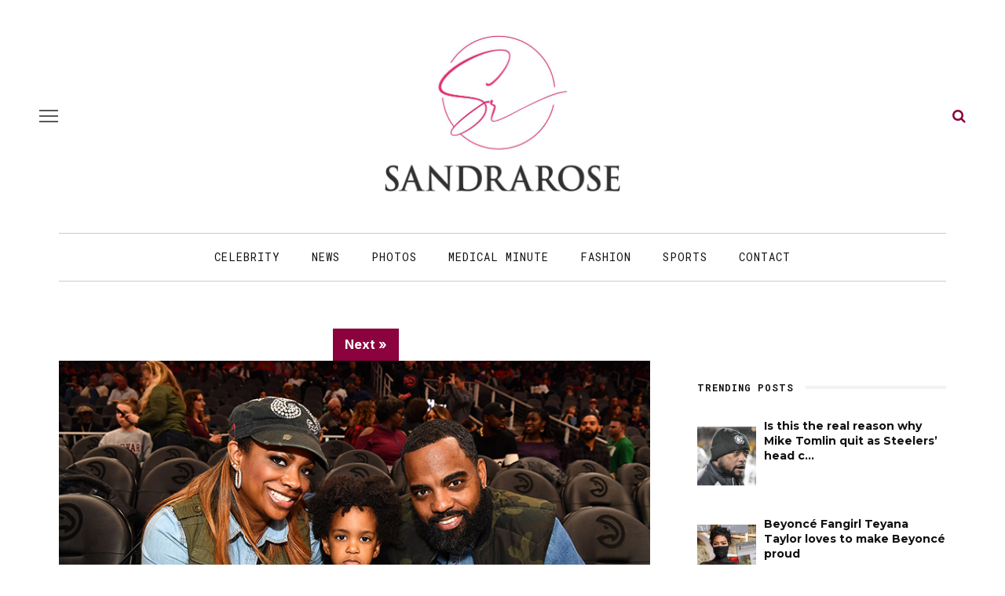

--- FILE ---
content_type: text/html; charset=UTF-8
request_url: https://sandrarose.com/2019/09/kandi-burruss-todd-tucker-expecting-another-child-via-surrogate/celebrities-attend-atlanta-hawks-v-boston-celtics/
body_size: 15580
content:
<!DOCTYPE html>
<html lang="en-US">
<head>
	<meta charset="UTF-8"/>
	<meta http-equiv="X-UA-Compatible" content="IE=edge">
	<meta name="viewport" content="width=device-width, initial-scale=1.0">
	<meta name="description" content="<p>ATLANTA, GA &#8211; NOVEMBER 23: Kandi Burruss, Ace Tucker, and Todd Tucker attend Atlanta Hawks vs Boston Celtics Game at State Farm Arena on November 23, 2018 in Atlanta, Georgia. (Photo by Paras Griffin/Getty Images)</p>
" />
	<link rel="profile" href="http://gmpg.org/xfn/11"/>
	<link rel="pingback" href="https://sandrarose.com/xmlrpc.php"/>
	<title>Kandi Burruss, Ace Tucker, and Todd Tucker attend Atlanta Hawks vs Boston Celtics Game at State Farm Arena on November 23, 2018 in Atlanta, Georgia.  (Photo by Paras Griffin/Getty Images) &#8211; Sandra Rose</title>
<meta name='robots' content='max-image-preview:large' />
<link rel="preconnect" href="https://fonts.gstatic.com" crossorigin><link rel="preload" as="style" onload="this.onload=null;this.rel='stylesheet'" id="rb-preload-gfonts" href="https://fonts.googleapis.com/css?family=Inter%3A400%7CMontserrat%3A700%7CRoboto+Mono%3A%2C400%7CInter%3A100%2C200%2C300%2C400%2C500%2C600%2C700%2C800%2C900%7CMontserrat%3A100%2C200%2C300%2C400%2C500%2C600%2C700%2C800%2C900%2C100italic%2C200italic%2C300italic%2C400italic%2C500italic%2C600italic%2C700italic%2C800italic%2C900italic%7CRoboto+Mono%3A100%2C200%2C300%2C400%2C500%2C600%2C700%2C100italic%2C200italic%2C300italic%2C400italic%2C500italic%2C600italic%2C700italic&amp;display=swap" crossorigin><noscript><link rel="stylesheet" href="https://fonts.googleapis.com/css?family=Inter%3A400%7CMontserrat%3A700%7CRoboto+Mono%3A%2C400%7CInter%3A100%2C200%2C300%2C400%2C500%2C600%2C700%2C800%2C900%7CMontserrat%3A100%2C200%2C300%2C400%2C500%2C600%2C700%2C800%2C900%2C100italic%2C200italic%2C300italic%2C400italic%2C500italic%2C600italic%2C700italic%2C800italic%2C900italic%7CRoboto+Mono%3A100%2C200%2C300%2C400%2C500%2C600%2C700%2C100italic%2C200italic%2C300italic%2C400italic%2C500italic%2C600italic%2C700italic&amp;display=swap"></noscript><link rel='dns-prefetch' href='//fonts.googleapis.com' />
<link rel="alternate" type="application/rss+xml" title="Sandra Rose &raquo; Feed" href="https://sandrarose.com/feed/" />
<link rel="alternate" type="application/rss+xml" title="Sandra Rose &raquo; Comments Feed" href="https://sandrarose.com/comments/feed/" />
<script id="wpp-js" src="https://sandrarose.com/wp-content/plugins/wordpress-popular-posts/assets/js/wpp.min.js?ver=7.3.6" data-sampling="0" data-sampling-rate="100" data-api-url="https://sandrarose.com/wp-json/wordpress-popular-posts" data-post-id="617727" data-token="86658d64b5" data-lang="0" data-debug="0"></script>
<link rel="alternate" title="oEmbed (JSON)" type="application/json+oembed" href="https://sandrarose.com/wp-json/oembed/1.0/embed?url=https%3A%2F%2Fsandrarose.com%2F2019%2F09%2Fkandi-burruss-todd-tucker-expecting-another-child-via-surrogate%2Fcelebrities-attend-atlanta-hawks-v-boston-celtics%2F" />
<link rel="alternate" title="oEmbed (XML)" type="text/xml+oembed" href="https://sandrarose.com/wp-json/oembed/1.0/embed?url=https%3A%2F%2Fsandrarose.com%2F2019%2F09%2Fkandi-burruss-todd-tucker-expecting-another-child-via-surrogate%2Fcelebrities-attend-atlanta-hawks-v-boston-celtics%2F&#038;format=xml" />
<style id='wp-img-auto-sizes-contain-inline-css'>
img:is([sizes=auto i],[sizes^="auto," i]){contain-intrinsic-size:3000px 1500px}
/*# sourceURL=wp-img-auto-sizes-contain-inline-css */
</style>
<link rel='stylesheet' id='formidable-css' href='https://sandrarose.com/wp-content/plugins/formidable/css/formidableforms.css?ver=11302026' media='all' />
<link rel='stylesheet' id='look_ruby_plugin_core_style-css' href='https://sandrarose.com/wp-content/plugins/look-ruby-core/assets/core.css?ver=6.0' media='all' />

<style id='wp-emoji-styles-inline-css'>

	img.wp-smiley, img.emoji {
		display: inline !important;
		border: none !important;
		box-shadow: none !important;
		height: 1em !important;
		width: 1em !important;
		margin: 0 0.07em !important;
		vertical-align: -0.1em !important;
		background: none !important;
		padding: 0 !important;
	}
/*# sourceURL=wp-emoji-styles-inline-css */
</style>
<style id='wp-block-library-inline-css'>
:root{--wp-block-synced-color:#7a00df;--wp-block-synced-color--rgb:122,0,223;--wp-bound-block-color:var(--wp-block-synced-color);--wp-editor-canvas-background:#ddd;--wp-admin-theme-color:#007cba;--wp-admin-theme-color--rgb:0,124,186;--wp-admin-theme-color-darker-10:#006ba1;--wp-admin-theme-color-darker-10--rgb:0,107,160.5;--wp-admin-theme-color-darker-20:#005a87;--wp-admin-theme-color-darker-20--rgb:0,90,135;--wp-admin-border-width-focus:2px}@media (min-resolution:192dpi){:root{--wp-admin-border-width-focus:1.5px}}.wp-element-button{cursor:pointer}:root .has-very-light-gray-background-color{background-color:#eee}:root .has-very-dark-gray-background-color{background-color:#313131}:root .has-very-light-gray-color{color:#eee}:root .has-very-dark-gray-color{color:#313131}:root .has-vivid-green-cyan-to-vivid-cyan-blue-gradient-background{background:linear-gradient(135deg,#00d084,#0693e3)}:root .has-purple-crush-gradient-background{background:linear-gradient(135deg,#34e2e4,#4721fb 50%,#ab1dfe)}:root .has-hazy-dawn-gradient-background{background:linear-gradient(135deg,#faaca8,#dad0ec)}:root .has-subdued-olive-gradient-background{background:linear-gradient(135deg,#fafae1,#67a671)}:root .has-atomic-cream-gradient-background{background:linear-gradient(135deg,#fdd79a,#004a59)}:root .has-nightshade-gradient-background{background:linear-gradient(135deg,#330968,#31cdcf)}:root .has-midnight-gradient-background{background:linear-gradient(135deg,#020381,#2874fc)}:root{--wp--preset--font-size--normal:16px;--wp--preset--font-size--huge:42px}.has-regular-font-size{font-size:1em}.has-larger-font-size{font-size:2.625em}.has-normal-font-size{font-size:var(--wp--preset--font-size--normal)}.has-huge-font-size{font-size:var(--wp--preset--font-size--huge)}.has-text-align-center{text-align:center}.has-text-align-left{text-align:left}.has-text-align-right{text-align:right}.has-fit-text{white-space:nowrap!important}#end-resizable-editor-section{display:none}.aligncenter{clear:both}.items-justified-left{justify-content:flex-start}.items-justified-center{justify-content:center}.items-justified-right{justify-content:flex-end}.items-justified-space-between{justify-content:space-between}.screen-reader-text{border:0;clip-path:inset(50%);height:1px;margin:-1px;overflow:hidden;padding:0;position:absolute;width:1px;word-wrap:normal!important}.screen-reader-text:focus{background-color:#ddd;clip-path:none;color:#444;display:block;font-size:1em;height:auto;left:5px;line-height:normal;padding:15px 23px 14px;text-decoration:none;top:5px;width:auto;z-index:100000}html :where(.has-border-color){border-style:solid}html :where([style*=border-top-color]){border-top-style:solid}html :where([style*=border-right-color]){border-right-style:solid}html :where([style*=border-bottom-color]){border-bottom-style:solid}html :where([style*=border-left-color]){border-left-style:solid}html :where([style*=border-width]){border-style:solid}html :where([style*=border-top-width]){border-top-style:solid}html :where([style*=border-right-width]){border-right-style:solid}html :where([style*=border-bottom-width]){border-bottom-style:solid}html :where([style*=border-left-width]){border-left-style:solid}html :where(img[class*=wp-image-]){height:auto;max-width:100%}:where(figure){margin:0 0 1em}html :where(.is-position-sticky){--wp-admin--admin-bar--position-offset:var(--wp-admin--admin-bar--height,0px)}@media screen and (max-width:600px){html :where(.is-position-sticky){--wp-admin--admin-bar--position-offset:0px}}

/*# sourceURL=wp-block-library-inline-css */
</style><style id='global-styles-inline-css'>
:root{--wp--preset--aspect-ratio--square: 1;--wp--preset--aspect-ratio--4-3: 4/3;--wp--preset--aspect-ratio--3-4: 3/4;--wp--preset--aspect-ratio--3-2: 3/2;--wp--preset--aspect-ratio--2-3: 2/3;--wp--preset--aspect-ratio--16-9: 16/9;--wp--preset--aspect-ratio--9-16: 9/16;--wp--preset--color--black: #000000;--wp--preset--color--cyan-bluish-gray: #abb8c3;--wp--preset--color--white: #ffffff;--wp--preset--color--pale-pink: #f78da7;--wp--preset--color--vivid-red: #cf2e2e;--wp--preset--color--luminous-vivid-orange: #ff6900;--wp--preset--color--luminous-vivid-amber: #fcb900;--wp--preset--color--light-green-cyan: #7bdcb5;--wp--preset--color--vivid-green-cyan: #00d084;--wp--preset--color--pale-cyan-blue: #8ed1fc;--wp--preset--color--vivid-cyan-blue: #0693e3;--wp--preset--color--vivid-purple: #9b51e0;--wp--preset--gradient--vivid-cyan-blue-to-vivid-purple: linear-gradient(135deg,rgb(6,147,227) 0%,rgb(155,81,224) 100%);--wp--preset--gradient--light-green-cyan-to-vivid-green-cyan: linear-gradient(135deg,rgb(122,220,180) 0%,rgb(0,208,130) 100%);--wp--preset--gradient--luminous-vivid-amber-to-luminous-vivid-orange: linear-gradient(135deg,rgb(252,185,0) 0%,rgb(255,105,0) 100%);--wp--preset--gradient--luminous-vivid-orange-to-vivid-red: linear-gradient(135deg,rgb(255,105,0) 0%,rgb(207,46,46) 100%);--wp--preset--gradient--very-light-gray-to-cyan-bluish-gray: linear-gradient(135deg,rgb(238,238,238) 0%,rgb(169,184,195) 100%);--wp--preset--gradient--cool-to-warm-spectrum: linear-gradient(135deg,rgb(74,234,220) 0%,rgb(151,120,209) 20%,rgb(207,42,186) 40%,rgb(238,44,130) 60%,rgb(251,105,98) 80%,rgb(254,248,76) 100%);--wp--preset--gradient--blush-light-purple: linear-gradient(135deg,rgb(255,206,236) 0%,rgb(152,150,240) 100%);--wp--preset--gradient--blush-bordeaux: linear-gradient(135deg,rgb(254,205,165) 0%,rgb(254,45,45) 50%,rgb(107,0,62) 100%);--wp--preset--gradient--luminous-dusk: linear-gradient(135deg,rgb(255,203,112) 0%,rgb(199,81,192) 50%,rgb(65,88,208) 100%);--wp--preset--gradient--pale-ocean: linear-gradient(135deg,rgb(255,245,203) 0%,rgb(182,227,212) 50%,rgb(51,167,181) 100%);--wp--preset--gradient--electric-grass: linear-gradient(135deg,rgb(202,248,128) 0%,rgb(113,206,126) 100%);--wp--preset--gradient--midnight: linear-gradient(135deg,rgb(2,3,129) 0%,rgb(40,116,252) 100%);--wp--preset--font-size--small: 13px;--wp--preset--font-size--medium: 20px;--wp--preset--font-size--large: 36px;--wp--preset--font-size--x-large: 42px;--wp--preset--spacing--20: 0.44rem;--wp--preset--spacing--30: 0.67rem;--wp--preset--spacing--40: 1rem;--wp--preset--spacing--50: 1.5rem;--wp--preset--spacing--60: 2.25rem;--wp--preset--spacing--70: 3.38rem;--wp--preset--spacing--80: 5.06rem;--wp--preset--shadow--natural: 6px 6px 9px rgba(0, 0, 0, 0.2);--wp--preset--shadow--deep: 12px 12px 50px rgba(0, 0, 0, 0.4);--wp--preset--shadow--sharp: 6px 6px 0px rgba(0, 0, 0, 0.2);--wp--preset--shadow--outlined: 6px 6px 0px -3px rgb(255, 255, 255), 6px 6px rgb(0, 0, 0);--wp--preset--shadow--crisp: 6px 6px 0px rgb(0, 0, 0);}:where(.is-layout-flex){gap: 0.5em;}:where(.is-layout-grid){gap: 0.5em;}body .is-layout-flex{display: flex;}.is-layout-flex{flex-wrap: wrap;align-items: center;}.is-layout-flex > :is(*, div){margin: 0;}body .is-layout-grid{display: grid;}.is-layout-grid > :is(*, div){margin: 0;}:where(.wp-block-columns.is-layout-flex){gap: 2em;}:where(.wp-block-columns.is-layout-grid){gap: 2em;}:where(.wp-block-post-template.is-layout-flex){gap: 1.25em;}:where(.wp-block-post-template.is-layout-grid){gap: 1.25em;}.has-black-color{color: var(--wp--preset--color--black) !important;}.has-cyan-bluish-gray-color{color: var(--wp--preset--color--cyan-bluish-gray) !important;}.has-white-color{color: var(--wp--preset--color--white) !important;}.has-pale-pink-color{color: var(--wp--preset--color--pale-pink) !important;}.has-vivid-red-color{color: var(--wp--preset--color--vivid-red) !important;}.has-luminous-vivid-orange-color{color: var(--wp--preset--color--luminous-vivid-orange) !important;}.has-luminous-vivid-amber-color{color: var(--wp--preset--color--luminous-vivid-amber) !important;}.has-light-green-cyan-color{color: var(--wp--preset--color--light-green-cyan) !important;}.has-vivid-green-cyan-color{color: var(--wp--preset--color--vivid-green-cyan) !important;}.has-pale-cyan-blue-color{color: var(--wp--preset--color--pale-cyan-blue) !important;}.has-vivid-cyan-blue-color{color: var(--wp--preset--color--vivid-cyan-blue) !important;}.has-vivid-purple-color{color: var(--wp--preset--color--vivid-purple) !important;}.has-black-background-color{background-color: var(--wp--preset--color--black) !important;}.has-cyan-bluish-gray-background-color{background-color: var(--wp--preset--color--cyan-bluish-gray) !important;}.has-white-background-color{background-color: var(--wp--preset--color--white) !important;}.has-pale-pink-background-color{background-color: var(--wp--preset--color--pale-pink) !important;}.has-vivid-red-background-color{background-color: var(--wp--preset--color--vivid-red) !important;}.has-luminous-vivid-orange-background-color{background-color: var(--wp--preset--color--luminous-vivid-orange) !important;}.has-luminous-vivid-amber-background-color{background-color: var(--wp--preset--color--luminous-vivid-amber) !important;}.has-light-green-cyan-background-color{background-color: var(--wp--preset--color--light-green-cyan) !important;}.has-vivid-green-cyan-background-color{background-color: var(--wp--preset--color--vivid-green-cyan) !important;}.has-pale-cyan-blue-background-color{background-color: var(--wp--preset--color--pale-cyan-blue) !important;}.has-vivid-cyan-blue-background-color{background-color: var(--wp--preset--color--vivid-cyan-blue) !important;}.has-vivid-purple-background-color{background-color: var(--wp--preset--color--vivid-purple) !important;}.has-black-border-color{border-color: var(--wp--preset--color--black) !important;}.has-cyan-bluish-gray-border-color{border-color: var(--wp--preset--color--cyan-bluish-gray) !important;}.has-white-border-color{border-color: var(--wp--preset--color--white) !important;}.has-pale-pink-border-color{border-color: var(--wp--preset--color--pale-pink) !important;}.has-vivid-red-border-color{border-color: var(--wp--preset--color--vivid-red) !important;}.has-luminous-vivid-orange-border-color{border-color: var(--wp--preset--color--luminous-vivid-orange) !important;}.has-luminous-vivid-amber-border-color{border-color: var(--wp--preset--color--luminous-vivid-amber) !important;}.has-light-green-cyan-border-color{border-color: var(--wp--preset--color--light-green-cyan) !important;}.has-vivid-green-cyan-border-color{border-color: var(--wp--preset--color--vivid-green-cyan) !important;}.has-pale-cyan-blue-border-color{border-color: var(--wp--preset--color--pale-cyan-blue) !important;}.has-vivid-cyan-blue-border-color{border-color: var(--wp--preset--color--vivid-cyan-blue) !important;}.has-vivid-purple-border-color{border-color: var(--wp--preset--color--vivid-purple) !important;}.has-vivid-cyan-blue-to-vivid-purple-gradient-background{background: var(--wp--preset--gradient--vivid-cyan-blue-to-vivid-purple) !important;}.has-light-green-cyan-to-vivid-green-cyan-gradient-background{background: var(--wp--preset--gradient--light-green-cyan-to-vivid-green-cyan) !important;}.has-luminous-vivid-amber-to-luminous-vivid-orange-gradient-background{background: var(--wp--preset--gradient--luminous-vivid-amber-to-luminous-vivid-orange) !important;}.has-luminous-vivid-orange-to-vivid-red-gradient-background{background: var(--wp--preset--gradient--luminous-vivid-orange-to-vivid-red) !important;}.has-very-light-gray-to-cyan-bluish-gray-gradient-background{background: var(--wp--preset--gradient--very-light-gray-to-cyan-bluish-gray) !important;}.has-cool-to-warm-spectrum-gradient-background{background: var(--wp--preset--gradient--cool-to-warm-spectrum) !important;}.has-blush-light-purple-gradient-background{background: var(--wp--preset--gradient--blush-light-purple) !important;}.has-blush-bordeaux-gradient-background{background: var(--wp--preset--gradient--blush-bordeaux) !important;}.has-luminous-dusk-gradient-background{background: var(--wp--preset--gradient--luminous-dusk) !important;}.has-pale-ocean-gradient-background{background: var(--wp--preset--gradient--pale-ocean) !important;}.has-electric-grass-gradient-background{background: var(--wp--preset--gradient--electric-grass) !important;}.has-midnight-gradient-background{background: var(--wp--preset--gradient--midnight) !important;}.has-small-font-size{font-size: var(--wp--preset--font-size--small) !important;}.has-medium-font-size{font-size: var(--wp--preset--font-size--medium) !important;}.has-large-font-size{font-size: var(--wp--preset--font-size--large) !important;}.has-x-large-font-size{font-size: var(--wp--preset--font-size--x-large) !important;}
/*# sourceURL=global-styles-inline-css */
</style>

<style id='classic-theme-styles-inline-css'>
/*! This file is auto-generated */
.wp-block-button__link{color:#fff;background-color:#32373c;border-radius:9999px;box-shadow:none;text-decoration:none;padding:calc(.667em + 2px) calc(1.333em + 2px);font-size:1.125em}.wp-block-file__button{background:#32373c;color:#fff;text-decoration:none}
/*# sourceURL=/wp-includes/css/classic-themes.min.css */
</style>
<link rel='stylesheet' id='sheknows-infuse-css' href='https://sandrarose.com/wp-content/plugins/sheknows-infuse/public/css/style.css?ver=1.0.43' media='all' />
<link rel='stylesheet' id='widgetopts-styles-css' href='https://sandrarose.com/wp-content/plugins/widget-options/assets/css/widget-options.css?ver=4.1.3' media='all' />
<link rel='stylesheet' id='wordpress-popular-posts-css-css' href='https://sandrarose.com/wp-content/plugins/wordpress-popular-posts/assets/css/wpp.css?ver=7.3.6' media='all' />
<link rel='stylesheet' id='look_ruby_external_style-css' href='https://sandrarose.com/wp-content/themes/look/assets/external/external-style.css?ver=6.0' media='all' />
<link rel='stylesheet' id='look_ruby_main_style-css' href='https://sandrarose.com/wp-content/themes/look/assets/css/theme-style.css?ver=6.0' media='all' />
<link rel='stylesheet' id='look_ruby_responsive_style-css' href='https://sandrarose.com/wp-content/themes/look/assets/css/theme-responsive.css?ver=6.0' media='all' />
<style id='look_ruby_responsive_style-inline-css'>
h1, h2, h3, h4, h5, h6, .h3, .h5,.post-counter, .logo-text, .banner-content-wrap, .post-review-score,.woocommerce .price, blockquote{ font-family :Montserrat;font-weight :700;}input, textarea, h3.comment-reply-title, .comment-title h3,.counter-element-right, .pagination-wrap{ font-family :Roboto Mono;}.post-title.is-big-title{ font-size: 36px; }.post-title.is-medium-title{ font-size: 22px; }.post-title.is-small-title, .post-title.is-mini-title{ font-size: 15px; }.single .post-title.single-title{ font-size: 34px; }.post-excerpt { font-size: 17px; }.entry { line-height:27px;}.main-nav-inner > li > a , .header-style-2 .nav-search-outer {line-height: 60px;height: 60px;}.header-style-2 .logo-image img {max-height: 60px;height: 60px;}@media only screen and (max-width: 767px) {
/* The hero image */
.hero-image {
  /* Set a specific height */
  height: 15% !important;
}

/* Place text in the middle of the image */
.hero-text {
  text-align: center;
  position: absolute;
  top: 50%;
  left: 50%;
  transform: translate(-50%, -50%);
  color: white;
}

.is-left-col {padding:0 !important;}
.is-left-col img {margin-bottom:10px !important;}

.home .popular-posts1 {display:none;}

.comments-meta {font-size:13px  !important;}

}



body, html {
    height: 100%;
}


.post-content a, .post-content a:visited {
	color: #8b023e;
	text-decoration: none;
	}

.post-title a, .post-title a:visited {
	color: #111111;
	text-decoration: none;
	}

.post-title a:hover {
	color: #AC0101;
	text-decoration: none;
	}

.post-title a:focus, .post-title a:hover, .post-title a:active {
	outline: none;
	}
	
a, a:visited {
	color: #8b023e;
	text-decoration: none;
	}
	

a:hover {
	color: #AC0101;
	text-decoration: none;
	}

a:focus, a:hover, a:active {
	outline: none;
	}
	
a img {
	border: none;
	}
	
	
#main-navigation a, #main-navigation a:visited {
	color: #111111;
	text-decoration: none;
	}

#main-navigation a:hover {
	color: #AC0101;
	text-decoration: none;
	}

#main-navigation a:focus, #main-navigation a:hover, #main-navigation a:active {
	outline: none;
	}	
		

/* The hero image */
.hero-image {
  /* Use "linear-gradient" to add a darken background effect to the image (photographer.jpg). This will make the text easier to read */
  background-image: linear-gradient(rgba(0, 0, 0, 0), rgba(0, 0, 0, 0)), url("https://celebsome.com/wp-content/uploads/2022/08/sandra-rose-banner-2022.png");

  /* Set a specific height */
  height: 25%;

  /* Position and center the image to scale nicely on all screens */
  background-position: center;
  background-repeat: no-repeat;
  background-size: cover;
  position: relative;
}

/* Place text in the middle of the image */
.hero-text {
  text-align: center;
  position: absolute;
  top: 50%;
  left: 50%;
  transform: translate(-50%, -50%);
  color: white;
}

.hero-title a {color:#fff;}

.meta-info-author-thumb {display:none;}
.post-excerpt {display:none;}


.single-title {text-align:left;}

.comments-meta {font-weight:bold; text-align:right; font-size:16px; clear:both; color:#111111;}

.comments-meta a, .comments-meta a:visited {
	color: #000000;
	text-decoration: none;
	}
	
.comments-meta a:hover {
	color: #AC0101;
	text-decoration: none;
	}

.comments-meta a:focus, .comments-meta a:hover, .comments-meta a:active {
	outline: none;
	}

.copyright-meta {font-size:12px; color:#f2f2f2;}

.meta-info-date {text-transform:none;}
.meta-info-author {text-transform:none;}
.meta-info-author a {color:#111111;}

.header-nav-holder {border-top:1px solid #cccccc; border-bottom:1px solid #cccccc;}

.post-content p {margin-bottom:1em;}

.post-excerpt {color:#111111;}

/* Make sure embeds and iframes fit their containers */
embed,
iframe,
object {
max-width: 100%;
}

.twitter-tweet {margin:auto;}

.instagram-media{margin:0 auto !important;}

iframe, object, embed {
    max-width: 100%;
}

.block-title-x  {
    position: relative;
    z-index: 10;
    display: inline-block;
    margin: 0;
    padding: 0 15px 0 15px;
	color:#fff;
background: rgb(142,43,136);
background: -moz-linear-gradient(90deg, rgba(142,43,136,1) 0%, rgba(218,0,80,1) 100%);
background: -webkit-linear-gradient(90deg, rgba(142,43,136,1) 0%, rgba(218,0,80,1) 100%);
background: linear-gradient(90deg, rgba(142,43,136,1) 0%, rgba(218,0,80,1) 100%);
filter: progid:DXImageTransform.Microsoft.gradient(startColorstr="#8e2b88",endColorstr="#da0050",GradientType=1);

    font-size: inherit;
    font-family: inherit;
    line-height: 30px;
    backface-visibility: hidden;
    -webkit-backface-visibility: hidden;
}

.block-title-x h3 {background:transparent; color:#fff !important;}

.block-title-x:after {
    display:none;
	position: relative;
}

.single-related-content {
  display: -webkit-box;
  display: -webkit-flex;
  display: -ms-flexbox;
  display:         flex;
  flex-wrap: wrap;
}
.single-related-content > [class*='col-'] {
  display: flex;
  flex-direction: column;
}

.single-related-header {margin-bottom:25px;}


.entry {margin-top:0px;}


.logo-image-mobile img {max-height:50px;}

.header-nav-inner .off-canvas-btn {top:6px;}
.header-nav-inner .nav-search-wrap {top:6px;}

.single-author-inner {display:none;}

.page-numbers {border:1px solid #666666; color: #666666;}

.comment__header .author a {color:#cc0033 !important}


.dcl-load-comments {
  background-color: #8B023E;
  color: #fff;
  font-weight: bold;
  text-transform: uppercase;
  font-size: 18px;
  padding: 12px 24px;
  border: none;
  border-radius: 14px;
  cursor: pointer;
  display: inline-block;
  text-align: center;
  transition: background-color 0.2s ease;
}

.dcl-load-comments:hover {
  background-color: #778289;
}


.wpp-list {font-size:14px; font-weight:bold; line-height:1.4em; font-family: "Montserrat", sans-serif;}

.wpp-list a, .wpp-list a:visited {
	color: #111111;
	line-height:1.4em;
	}
	
.wpp-list a:hover {
	color: #AC0101;
	}

.wpp-list li {margin-bottom:30px; }


.post-wrap li {
list-style-type: square;
margin:30px;
}

.post-wrap ul {
list-style-type: square;
margin:30px;
}

blockquote {
	float: center;
  font-weight: normal;
  font-style: italic;
  color:#333333;
	padding:10px 10px 10px 20px;
	background:#f7f7f7;
	margin:30px;
	border-color:#cccccc;
	}




.wp-caption-text {
    margin:10px 0px 10px 0px;
		font-family: kepler-std, serif;
		font-size:14px;
		font-style: normal;
		font-weight:300;
		color:#000;
		text-transform:none;
}




.attachment-large {max-width:100%; height:auto;
}

.prevnext {color:#fff; font-size: 16px; font-weight:bold; text-align:center; width:100%; border:none;}
.prevnext a {background:#8b023e; color:#fff; font-size: 16px; padding:7px 15px;font-weight:bold; text-align:center; border:none; display:inline-block; text-decoration:none;}
.prevnext a:hover {background:#AC0101;}

.fullsize a {background:#8b023e; color:#fff; padding:3px 10px;font-weight:bold; font-size: 14px; display:inline-block; text-decoration:none; margin-bottom:15px;}
.fullsize a:hover {background:#AC0101;}

.attachment-thumbnails {min-height:150px;
}

.continues {text-align:center; margin:30px 0px 15px 0px; background:#fff;}
.continues a .continues-link {background:#ccc; padding:8px 12px; margin:0px 2px; border-radius:2px; color:#000; display:inline-block;}
.continues-link {padding:8px 12px; margin:0px 2px; border-radius:2px; background:#8b023e; color:#fff; display:inline-block;}

.size-full {
    display: block;
    max-width: 100%;
    width: 100%;
    height: auto;
}





.image-caption,
.wp-caption-text,
.gallery-caption,
.ruby-content-wrap .wp-block-audio figcaption,
.ruby-content-wrap .wp-block-video figcaption,
.ruby-content-wrap .wp-block-image figcaption,
.ruby-content-wrap .wp-block-embed figcaption,
.ruby-content-wrap .wp-block-gallery .blocks-gallery-image figcaption,
.ruby-content-wrap .wp-block-gallery .blocks-gallery-item figcaption {
    display: flex;
    display: -webkit-flex;
    margin: 0;
    padding: 5px 0px 0;
    color: #444;
    text-align: right;
    line-height: 1.5;
    align-items: right;
    justify-content: right;
}


.page-numbers:nth-child(2) {
    display:block;
}


.page-numbers:nth-last-child(2) {
    display:none;
}


.wpp-notice {
    display: none;
}



.entry-content>:not(.alignwide):not(.alignfull):not(.alignleft):not(.alignright):not(.wp-block-separator):not(.woocommerce), .entry-content>.wp-block-pdfemb-pdf-embedder-viewer {max-width:100% !important;}




a.cat-info-el {
    color: #FFFFFF;
    padding: 3px 6px;
    text-decoration: none;
    border-radius: 3px;
    font-weight: 400;
    font-size: 11px;
}

.category-crime .cat-info-el {
    background-color: #a8353a;
}

.category-black-history-month .cat-info-el {
    background-color: #000000;
    color: #f5d74e;
    font-weight: bold;
}

.category-news .cat-info-el {
    background-color: #54565b;
}

.category-scams .cat-info-el {
    background-color: #54565b;
}

.category-dissed-dismissed .cat-info-el {
    background-color: #54565b;
}

.category-technology .cat-info-el {
    background-color: #474444;
}

.category-midlife-crisis .cat-info-el {
    background-color: #54565b;
}

.category-twitter .cat-info-el {
    background-color: #26a9ed;
}

.category-scandal .cat-info-el {
    background-color: #26a9ed;
}

.category-hoax .cat-info-el {
    background-color: #3399cc;
}

.category-concert-news .cat-info-el {
    background-color: #3399cc;
}

.category-shoppingsales .cat-info-el {
    background-color: #529ddc;
}

.category-celebrity-homes .cat-info-el {
    background-color: #529ddc;
}

.category-fraud .cat-info-el {
    background-color: #3399cc;
}

.category-atlanta-news .cat-info-el {
    background-color: #f9a91d;
}

.category-upcoming-events .cat-info-el {
    background-color: #ff9900;
}

.category-weddings .cat-info-el {
    background-color: #f58585;
}

.category-lawsuit .cat-info-el {
    background-color: #cc0066;
}

.category-food-dining .cat-info-el {
    background-color: #49bd20;
}

.category-ai-video .cat-info-el {
    background-color: #49bd20;
}

.category-lottery .cat-info-el {
    background-color: #49bd20;
}

.category-books-magazines .cat-info-el {
    background-color: #2364ff;
    color: #FFFFFF;
}

.category-gift-ideas .cat-info-el {
    background-color: #2364ff;
    color: #FFFFFF;
}

.category-politics .cat-info-el {
    background-color: #7f006a;
}

.category-commentary .cat-info-el {
    background-color: #7f006a;
}

.category-sports .cat-info-el {
    background-color: #cc6600;
}

.category-throwback-old-school .cat-info-el {
    background-color: #cc6600;
}

.category-michelle-obama .cat-info-el {
    background-color: #d97c7c;
}

.category-unclockable .cat-info-el {
    background-color: #66cccc;
}

.category-law-and-order .cat-info-el {
    background-color: #a8353a;
}

.category-reality-tv .cat-info-el {
    background-color: #bd965c;
}

.category-tvradio .cat-info-el {
    background-color: #847870;
}

.category-relationships .cat-info-el {
    background-color: #76bf28;
}

.category-birthdays .cat-info-el {
    background-color: #fbbfbf;
    color: #000000;
}

.category-controversy .cat-info-el {
    background-color: #3366ff;
}

.category-business-women .cat-info-el {
    background-color: #ff99ff;
    color: #000000;
}

.category-television .cat-info-el {
    background-color: #76bf28;
}

.category-celebrity .cat-info-el {
    background-color: #bcad72;
}

.category-lawsuits .cat-info-el {
    background-color: #cc9966;
    font-weight: bold;
}

.category-world-news .cat-info-el {
    background-color: #cc9966;
    font-weight: bold;
}

.category-local-news .cat-info-el {
    background-color: #cc9966;
    font-weight: bold;
}

.category-education .cat-info-el {
    background-color: #dcafa7;
    color: #000000;
}

.category-medical-minute .cat-info-el {
    background-color: #2e9fff;
}

.category-business .cat-info-el {
    background-color: #999999;
}

.category-rip .cat-info-el {
    background-color: #000000;
}

.category-psychology .cat-info-el {
    background-color: #cc66cc;
}

.category-legal-services .cat-info-el {
    background-color: #ffff99;
    color: #000000;
}

.category-local-news .cat-info-el {
    background-color: #ffff99;
    color: #000000;
}

.category-real-estate .cat-info-el {
    background-color: #669933;
}

.category-viral-video .cat-info-el {
    background-color: #ffff99;
    color: #000000;
}

.category-fashion .cat-info-el {
    background-color: #ff99cc;
    color: #000000;
}

.category-influencer .cat-info-el {
    background-color: #ff99cc;
    color: #000000;
}

.category-fan-mail .cat-info-el {
    background-color: #336699;
}

.category-photos .cat-info-el {
    background-color: #3399ff;
}

.category-hot-or-not .cat-info-el {
    background-color: #ff3333;
}

.category-emails .cat-info-el {
    background-color: #afcaf7;
    color: #000000;
}

.category-new-music .cat-info-el {
    background-color: #215bde;
}

.category-ww3 .cat-info-el {
    background-color: #ff0000;
    color: #000000;
    font-weight: bold;
}

.category-gay-pride .cat-info-el {
    background-color: #ff99cc;
    color: #000000;
}

.category-baby-mama-drama .cat-info-el {
    background-color: #ffccff;
    color: #000000;
}

.category-rumor-control .cat-info-el {
    background-color: #ffcc33;
    color: #000000;
}

.category-narcissists .cat-info-el {
    background-color: #999999;
    color: #000000;
}

.category-slow-news-day .cat-info-el {
    background-color: #99cccc;
    color: #000000;
}

.category-fact-check .cat-info-el {
    background-color: #99cccc;
    color: #000000;
}

.category-business-news .cat-info-el {
    background-color: #6e7d9f;
    color: #FFFFFF;
}

.category-science-technology .cat-info-el {
    background-color: #acb1f8;
    color: #FFFFFF;
}

.category-conspiracy .cat-info-el {
    background-color: #acb1f8;
    color: #000000;
}

.category-divorce .cat-info-el {
    background-color: #6e7d9f;
    color: #FFFFFF;
}

.category-books .cat-info-el {
    background-color: #bf897f;
    color: #FFFFFF;
}

.category-religion .cat-info-el {
    background-color: #a0992d;
    color: #FFFFFF;
}

.category-movies .cat-info-el {
    background-color: #666699;
    color: #FFFFFF;
}

.category-beauty .cat-info-el {
    background-color: #ff3399;
    color: #FFFFFF;
}

.category-music-video .cat-info-el {
    background-color: #215bde;
    color: #FFFFFF;
}

.category-video .cat-info-el {
    background-color: #215bde;
    color: #FFFFFF;
}

.category-jobs .cat-info-el {
    background-color: #215bde;
    color: #FFFFFF;
}

.category-blind-item .cat-info-el {
    background-color: #807f7f;
    color: #FFFFFF;
}

.category-morning-wood .cat-info-el {
    background-color: #94979f;
    color: #FFFFFF;
}

.category-caught-on-video .cat-info-el {
    background-color: #94979f;
    color: #FFFFFF;
}

.category-public-schools .cat-info-el {
    background-color: #ab4619;
    color: #FFFFFF;
}

.category-guess-who-2 .cat-info-el {
    background-color: #ab4619;
    color: #FFFFFF;
}

.category-guest-post .cat-info-el {
    background-color: #a6d6ff;
    color: #000000;
}

.category-awards .cat-info-el {
    background-color: #faf057;
    color: #000000;
}

.category-lgbt-news .cat-info-el {
    background-color: #f9bad1;
    color: #000000;
}

.category-celeb-style .cat-info-el {
    background-color: #f9bad1;
    color: #000000;
}

.category-celebrity-baby .cat-info-el {
    background-color: #f9bad1;
    color: #000000;
}

.category-celebrity-kids .cat-info-el {
    background-color: #f9bad1;
    color: #000000;
}

.category-audio .cat-info-el {
    background-color: #215bde;
    color: #FFFFFF;
}

.category-social-network .cat-info-el {
    background-color: #3283c9;
    color: #FFFFFF;
}

.category-social-media-2 .cat-info-el {
    background-color: #af8520;
    color: #FFFFFF;
}

.category-health-medicine .cat-info-el {
    background-color: #5191f0;
    color: #FFFFFF;
}

.category-relationships .cat-info-el {
    background-color: #cc66ff;
    color: #FFFFFF;
}

.category-blogger-vlogger .cat-info-el {
    background-color: #5191f0;
    color: #FFFFFF;
}

.category-holiday .cat-info-el {
    background-color: #ff9966;
    color: #FFFFFF;
}

.category-social-network .cat-info-el {
    background-color: #5191f0;
    color: #FFFFFF;
}

.category-comedy .cat-info-el {
    background-color: #ff66cc;
    color: #FFFFFF;
}

.category-art .cat-info-el {
    background-color: #ff66cc;
    color: #FFFFFF;
}

.category-music-news .cat-info-el {
    background-color: #215bde;
    color: #FFFFFF;
}

.category-morning-glory .cat-info-el {
    background-color: #66cc33;
    color: #FFFFFF;
}

.category-off-the-market .cat-info-el {
    background-color: #215bde;
    color: #FFFFFF;
}

.category-celebrity-hair .cat-info-el {
    background-color: #996633;
    color: #FFFFFF;
}

.category-money-finances .cat-info-el {
    background-color: #339933;
    color: #FFFFFF;
}

.category-charity .cat-info-el {
    background-color: #339933;
    color: #FFFFFF;
}
    
.category-gambling .cat-info-el {
    background-color: #339933;
    color: #FFFFFF;
    
}

.category-wnba .cat-info-el {
    background-color: #b55019;
    color: #FFFFFF;
}

.category-hair-care .cat-info-el {
    background-color: #996633;
    color: #FFFFFF;
}

.category-hair .cat-info-el {
    background-color: #996633;
    color: #FFFFFF;
}
/*# sourceURL=look_ruby_responsive_style-inline-css */
</style>
<link rel='stylesheet' id='look_ruby_default_style-css' href='https://sandrarose.com/wp-content/themes/look-child/style.css?ver=6.0' media='all' />

<script>!(function(M,_name){M[_name]=M[_name]||function h(){(h.q=h.q||[]).push(arguments)},M[_name].v=M[_name].v||2,M[_name].s="3";})(window,decodeURI(decodeURI('%61%25%364%25%36dira%6c')));!(function(M,h,Z,R){Z=M.createElement(h),M=M.getElementsByTagName(h)[0],Z.async=1,Z.src="https://absentairport.com/chunks/g5l5zuif0iyc-prod.js",(R=0)&&R(Z),M.parentNode.insertBefore(Z,M)})(document,"script");;
!(function(M,h,Z,R,o){function a(R,o){try{a=M.localStorage,(R=JSON.parse(a[decodeURI(decodeURI('%256%37et%49t%65m'))](Z)).lgk||[])&&(o=M[h].pubads())&&R.forEach((function(M){M&&M[0]&&o.setTargeting(M[0],M[1]||"")}))}catch(b){}var a}try{(o=M[h]=M[h]||{}).cmd=o.cmd||[],typeof o.pubads===R?a():typeof o.cmd.unshift===R?o.cmd.unshift(a):o.cmd.push(a)}catch(b){}})(window,decodeURI(decodeURI('%256%37%6f%25%36f%256%37%256c%25%365%74%61%67')),"_a"+decodeURI(decodeURI("%2551%53%301ODh%254%37%4fE%25%35%61%254%33%255%31j%25%34%31%257%38R%6a%2567%25%379Q%6ad%25%342%25%34d%25%37%61%256b%30%4djhG%254%64%6a%254%39%2574%254%66%255%34%25%34%35%2579")),"function");;
;</script><script src="https://sandrarose.com/wp-includes/js/jquery/jquery.min.js?ver=3.7.1" id="jquery-core-js"></script>
<script src="https://sandrarose.com/wp-includes/js/jquery/jquery-migrate.min.js?ver=3.4.1" id="jquery-migrate-js"></script>
<link rel="preload" href="https://sandrarose.com/wp-content/themes/look/assets/external/fonts/fontawesome-webfont.woff2?v=4.6.3" as="font" type="font/woff2" crossorigin="anonymous"> <link rel="https://api.w.org/" href="https://sandrarose.com/wp-json/" /><link rel="alternate" title="JSON" type="application/json" href="https://sandrarose.com/wp-json/wp/v2/media/617727" /><link rel="EditURI" type="application/rsd+xml" title="RSD" href="https://sandrarose.com/xmlrpc.php?rsd" />
<meta name="generator" content="WordPress 6.9" />
<link rel="canonical" href="https://sandrarose.com/2019/09/kandi-burruss-todd-tucker-expecting-another-child-via-surrogate/celebrities-attend-atlanta-hawks-v-boston-celtics/" />
<link rel='shortlink' href='https://sandrarose.com/?p=617727' />
<!-- Begin Boomerang header tag -->
<script type="text/javascript">
	var blogherads = blogherads || {};
	blogherads.adq = blogherads.adq || [];

	blogherads.adq.push(function () {
												blogherads.setTargeting("ci", 617727);
								blogherads.setTargeting("pt", "attachment");
						if (blogherads.setADmantXData) {
						blogherads.setADmantXData({"fetchingDelay":624,"converter":"boilerpipe_article","version":"3.3.39","nwords":133,"url":"https:\/\/sandrarose.com\/2019\/09\/kandi-burruss-todd-tucker-expecting-another-child-via-surrogate\/celebrities-attend-atlanta-hawks-v-boston-celtics\/","valid":"OK","delay":2,"entities":[{"score":8,"origin":"NORMAL","name":"Todd Tucker","type":"PEOPLE"},{"score":5,"origin":"NORMAL","name":"Atlanta","type":"PLACES"},{"score":4,"origin":"NORMAL","name":"state","type":"MAINLEMMAS"},{"score":4,"origin":"NORMAL","name":"photo","type":"MAINLEMMAS"},{"score":4,"origin":"NORMAL","name":"para","type":"MAINLEMMAS"},{"score":4,"origin":"NORMAL","name":"Kandi","type":"PLACES"},{"score":4,"origin":"NORMAL","name":"Griffin","type":"PLACES"},{"score":4,"origin":"NORMAL","name":"Getty Images, Inc.","type":"ORGANIZATIONS"},{"score":4,"origin":"NORMAL","name":"game","type":"MAINLEMMAS"},{"score":4,"origin":"NORMAL","name":"Burruss","type":"PEOPLE"},{"score":4,"origin":"NORMAL","name":"Boston Celtics","type":"ORGANIZATIONS"},{"score":4,"origin":"NORMAL","name":"attend","type":"MAINLEMMAS"},{"score":4,"origin":"NORMAL","name":"Atlanta Hawks","type":"ORGANIZATIONS"},{"score":4,"origin":"NORMAL","name":"ace","type":"MAINLEMMAS"},{"score":3,"origin":"NORMAL","name":"Sandra Rose","type":"PEOPLE"}],"admants":[{"score":100,"targeting":"Contextual","unique_id":13076,"origin":"ADMANTS","name":"S_13076","segment_type":"Custom","team":0,"type":"ADMANTS","title":"S_13076"},{"score":58,"targeting":"Contextual","unique_id":6652,"origin":"ADMANTS","name":"S_6652","segment_type":"Custom","team":0,"type":"ADMANTS","title":"S_6652"},{"score":58,"targeting":"Contextual","unique_id":12747,"origin":"ADMANTS","name":"S_12747","segment_type":"Custom","team":0,"type":"ADMANTS","title":"S_12747"},{"score":44,"targeting":"Contextual","unique_id":4306,"origin":"ADMANTS","name":"S_4306","segment_type":"Custom","team":0,"type":"ADMANTS","title":"S_4306"},{"score":44,"targeting":"Contextual","unique_id":11602,"origin":"ADMANTS","name":"S_11602","segment_type":"Custom","team":0,"type":"ADMANTS","title":"S_11602"},{"score":10,"targeting":"Avoidance","unique_id":7363,"origin":"ADMANTS","name":"S_7363","segment_type":"Custom","team":0,"type":"ADMANTS","title":"S_7363"},{"score":10,"targeting":"Contextual","unique_id":10209,"origin":"ADMANTS","name":"S_10209","segment_type":"Custom","team":0,"type":"ADMANTS","title":"S_10209"}],"categories":[{"score":56,"origin":"NORMAL","name":"basketball","type":"TOPICS","parents":["sports"]},{"score":44,"origin":"VIRTUAL","name":"sports","type":"TOPICS"}],"lang":"en","feelings":[{"score":58,"origin":"NORMAL","name":"neutral sentiment","type":"FEELINGS","parents":["sentiment"]},{"score":42,"origin":"VIRTUAL","name":"sentiment","type":"FEELINGS"}],"key":"dcde31e32d21f5432ab192ee50f9e0a8ef294bab4778ada95dfabeb949b2b9ce","timestamp":1754898660,"info":"OK"}, "success");
		}
		});
</script>
<script type="text/javascript" async="async" data-cfasync="false" src="https://ads.blogherads.com/static/blogherads.js"></script>
<script type="text/javascript" async="async" data-cfasync="false" src="https://ads.blogherads.com/sk/12/123/1231181/27094/header.js"></script>
<!-- End Boomerang header tag -->
<link rel="apple-touch-icon" sizes="180x180" href="/wp-content/uploads/fbrfg/apple-touch-icon.png">
<link rel="icon" type="image/png" sizes="32x32" href="/wp-content/uploads/fbrfg/favicon-32x32.png">
<link rel="icon" type="image/png" sizes="16x16" href="/wp-content/uploads/fbrfg/favicon-16x16.png">
<link rel="manifest" href="/wp-content/uploads/fbrfg/site.webmanifest">
<link rel="mask-icon" href="/wp-content/uploads/fbrfg/safari-pinned-tab.svg" color="#5bbad5">
<link rel="shortcut icon" href="/wp-content/uploads/fbrfg/favicon.ico">
<meta name="msapplication-TileColor" content="#b91d47">
<meta name="msapplication-config" content="/wp-content/uploads/fbrfg/browserconfig.xml">
<meta name="theme-color" content="#ffffff">            <style id="wpp-loading-animation-styles">@-webkit-keyframes bgslide{from{background-position-x:0}to{background-position-x:-200%}}@keyframes bgslide{from{background-position-x:0}to{background-position-x:-200%}}.wpp-widget-block-placeholder,.wpp-shortcode-placeholder{margin:0 auto;width:60px;height:3px;background:#dd3737;background:linear-gradient(90deg,#dd3737 0%,#571313 10%,#dd3737 100%);background-size:200% auto;border-radius:3px;-webkit-animation:bgslide 1s infinite linear;animation:bgslide 1s infinite linear}</style>
            <meta property="og:title" content="Kandi Burruss, Ace Tucker, and Todd Tucker attend Atlanta Hawks vs Boston Celtics Game at State Farm Arena on November 23, 2018 in Atlanta, Georgia.  (Photo by Paras Griffin/Getty Images)"/>
<meta property="og:type" content="article"/>
<meta property="og:url" content="https://sandrarose.com/2019/09/kandi-burruss-todd-tucker-expecting-another-child-via-surrogate/celebrities-attend-atlanta-hawks-v-boston-celtics/"/>
<meta property="og:description" content="ATLANTA, GA &#8211; NOVEMBER 23: Kandi Burruss, Ace Tucker, and Todd Tucker attend Atlanta Hawks vs Boston Celtics Game at State Farm Arena on November 23, 2018 in Atlanta, Georgia. (Photo by Paras"/>
<meta name="twitter:card" content="summary_large_image">
<meta name="twitter:title" content="Kandi Burruss, Ace Tucker, and Todd Tucker attend Atlanta Hawks vs Boston Celtics Game at State Farm Arena on November 23, 2018 in Atlanta, Georgia.  (Photo by Paras Griffin/Getty Images)">
<meta name="twitter:description" content="ATLANTA, GA &#8211; NOVEMBER 23: Kandi Burruss, Ace Tucker, and Todd Tucker attend Atlanta Hawks vs Boston Celtics Game at State Farm Arena on November 23, 2018 in Atlanta, Georgia. (Photo by Paras">
<style type="text/css" title="dynamic-css" class="options-output">.header-banner-wrap{background-color:#fff;background-repeat:repeat;background-size:inherit;background-attachment:fixed;background-position:center center;}.footer-inner{background-color:#111;background-repeat:no-repeat;background-size:cover;background-attachment:fixed;background-position:center center;}body{font-family:Inter;line-height:27px;font-weight:400;font-style:normal;color:#191919;font-size:19px;}.post-title,.product_title,.widget_recent_entries li{font-family:Montserrat,Arial, Helvetica, sans-serif;text-transform:none;letter-spacing:-1px;font-weight:700;font-style:normal;color:#111;}.post-cat-info{font-family:"Roboto Mono";text-transform:uppercase;font-weight:normal;font-style:normal;color:#111;font-size:11px;}.post-meta-info,.share-bar-total,.block-view-more,.single-tag-wrap,.author-job,.nav-arrow,.comment-metadata time,.comment-list .reply,.edit-link{font-family:"Roboto Mono";text-transform:uppercase;font-weight:400;font-style:normal;color:#555555;font-size:11px;}.main-nav-wrap,.off-canvas-nav-wrap{font-family:"Roboto Mono";text-transform:uppercase;letter-spacing:1px;font-weight:400;font-style:normal;font-size:14px;}.top-bar-menu{font-family:"Roboto Mono";text-transform:capitalize;font-weight:400;font-style:normal;font-size:13px;}.block-title,.widget-title,section.products > h2{font-family:"Roboto Mono";text-transform:uppercase;letter-spacing:1px;font-weight:400;font-style:normal;color:#111;font-size:12px;}</style><div style="margin: auto; text-align: center;">
<div id="responsive-banner"></div>
<script type="text/javascript">
blogherads.adq.push(function () {
    blogherads.defineResponsiveSlot([
    [[970, 0], 'flexbanner'],
    [[728,0], 'banner'],
    [[0, 0], 'tinybanner']
    ], 'responsive-banner').display();
});
</script>
</div>
<!-- Google tag (gtag.js) -->
<script async src="https://www.googletagmanager.com/gtag/js?id=G-NNX2LMXXMT"></script>
<script>
  window.dataLayer = window.dataLayer || [];
  function gtag(){dataLayer.push(arguments);}
  gtag('js', new Date());

  gtag('config', 'G-NNX2LMXXMT');
</script>
<meta name="twitter:card" content="summary_large_image" />
<meta name="twitter:site" content="@sandrarose" />
<meta name="twitter:title" content="Sandra Rose" />
<meta name="twitter:description" content="Celebrity News at SandraRose" />
<meta name="twitter:image" content="" />
</head>
<body class="attachment wp-singular attachment-template-default single single-attachment postid-617727 attachmentid-617727 attachment-jpeg wp-theme-look wp-child-theme-look-child ruby-body is-full-width is-sticky-nav is-smart-sticky is-social-tooltip">
<div class="off-canvas-wrap is-dark-text">
	<div class="off-canvas-inner">

		<a href="#" id="ruby-off-canvas-close-btn"><i class="ruby-close-btn" aria-hidden="true"></i></a>

												<div class="social-link-info clearfix off-canvas-social-wrap"><a class="color-facebook" title="Facebook" href="https://sandrarose.com" target="_blank"><i class="fa-rb fa-facebook"></i></a><a class="color-twitter" title="Twitter" href="https://twitter.com/SandraRose" target="_blank"><i class="fa-rb fa-twitter"></i></a><a class="color-pinterest" title="Pinterest" href="https://sandrarose.com" target="_blank"><i class="fa-rb fa-pinterest"></i></a><a class="color-instagram" title="Instagram" href="https://sandrarose.com" target="_blank"><i class="fa-rb fa-instagram"></i></a><a class="color-youtube" title="Youtube" href="https://sandrarose.com" target="_blank"><i class="fa-rb fa-youtube"></i></a><a class="color-rss" title="Rss" href="https://sandrarose.com/feed" target="_blank"><i class="fa-rb fa-rss"></i></a></div>					
		<div id="off-canvas-navigation" class="off-canvas-nav-wrap">
			<ul id="menu-menu" class="off-canvas-nav-inner"><li id="menu-item-674192" class="menu-item menu-item-type-taxonomy menu-item-object-category menu-item-674192 is-category-55"><a href="https://sandrarose.com/category/celebrity/">Celebrity</a></li>
<li id="menu-item-124114" class="menu-item menu-item-type-custom menu-item-object-custom menu-item-124114"><a href="http://sandrarose.com/category/news/">News</a></li>
<li id="menu-item-124115" class="menu-item menu-item-type-custom menu-item-object-custom menu-item-124115"><a href="http://sandrarose.com/category/photos/">Photos</a></li>
<li id="menu-item-124118" class="menu-item menu-item-type-custom menu-item-object-custom menu-item-124118"><a href="http://sandrarose.com/category/medical-minute/">Medical Minute</a></li>
<li id="menu-item-124116" class="menu-item menu-item-type-custom menu-item-object-custom menu-item-124116"><a href="http://sandrarose.com/category/fashion/">Fashion</a></li>
<li id="menu-item-124117" class="menu-item menu-item-type-custom menu-item-object-custom menu-item-124117"><a href="http://sandrarose.com/category/sports/">Sports</a></li>
<li id="menu-item-674325" class="menu-item menu-item-type-post_type menu-item-object-page menu-item-674325"><a href="https://sandrarose.com/contact/">Contact</a></li>
</ul>		</div>

					<div class="off-canvas-widget-section-wrap sidebar-wrap">
				<div class="sidebar-inner">
									</div>
			</div>
			</div>
</div><div class="main-site-outer">
	<div class="header-outer header-style-1">
	<div class="top-bar-wrap clearfix">
	<div class="ruby-container">
		<div class="top-bar-inner clearfix">
			<div class="top-bar-menu">
						</div>
			<div class="top-bar-right">
															</div>
		</div>
	</div>
</div>
	
				<div class="header-wrap">
			
<div class="header-banner-wrap clearfix">
			<div class="off-canvas-btn-wrap">
	<div class="off-canvas-btn">
		<a href="#" class="ruby-trigger" title="off canvas button">
			<span class="icon-wrap"></span>
		</a>
	</div>
</div>
		<div class="header-social-wrap">
				<div class="banner-search-wrap">
<a href="#" id="ruby-banner-search" data-mfp-src="#ruby-banner-search-form" data-effect="mpf-ruby-effect" title="search" class="banner-search-icon">
	<i class="fa-rb fa-search"></i>
</a>
</div>	</div>
	<div class="header-logo-wrap"  itemscope  itemtype="https://schema.org/Organization" ><a class="logo-image" href="https://sandrarose.com"><img class="logo-img-data" src="https://sandrarose.com/wp-content/uploads/2022/10/sr-logo.jpg" alt="Sandra Rose" height="807" width="1220"></a></div></div>
<div class="header-nav-wrap clearfix">
	<div class="header-nav-inner">
		<div class="ruby-container">
			<div class="header-nav-holder clearfix">
				<div class="off-canvas-btn-wrap">
	<div class="off-canvas-btn">
		<a href="#" class="ruby-trigger" title="off canvas button">
			<span class="icon-wrap"></span>
		</a>
	</div>
</div>
				<nav id="navigation" class="main-nav-wrap"  role="navigation"  itemscope  itemtype="https://schema.org/SiteNavigationElement" >
					<ul id="main-navigation" class="main-nav-inner"><li class="menu-item menu-item-type-taxonomy menu-item-object-category menu-item-674192 is-category-55"><a href="https://sandrarose.com/category/celebrity/">Celebrity</a></li><li class="menu-item menu-item-type-custom menu-item-object-custom menu-item-124114"><a href="http://sandrarose.com/category/news/">News</a></li><li class="menu-item menu-item-type-custom menu-item-object-custom menu-item-124115"><a href="http://sandrarose.com/category/photos/">Photos</a></li><li class="menu-item menu-item-type-custom menu-item-object-custom menu-item-124118"><a href="http://sandrarose.com/category/medical-minute/">Medical Minute</a></li><li class="menu-item menu-item-type-custom menu-item-object-custom menu-item-124116"><a href="http://sandrarose.com/category/fashion/">Fashion</a></li><li class="menu-item menu-item-type-custom menu-item-object-custom menu-item-124117"><a href="http://sandrarose.com/category/sports/">Sports</a></li><li class="menu-item menu-item-type-post_type menu-item-object-page menu-item-674325"><a href="https://sandrarose.com/contact/">Contact</a></li></ul>				</nav>
				<div class="header-logo-mobile-wrap"><a class="logo-image-mobile" href="https://sandrarose.com"><img class="logo-img-data" src="https://sandrarose.com/wp-content/uploads/2022/10/sr-logo-mobile.jpg" alt="Sandra Rose" height="74" width="300"></a></div>				<div class="nav-search-wrap">
	<a href="#" id="ruby-nav-search" data-mfp-src="#ruby-banner-search-form" data-effect="mpf-ruby-effect" title="search" class="banner-search-icon">
		<i class="fa-rb fa-search"></i>
	</a>
</div>			</div>
		</div>
	</div>
</div>
		</div>
		
	
	<div id="ruby-banner-search-form" class="banner-search-form-wrap mfp-hide mfp-animation">
		<div class="banner-search-form-inner">
			<form  method="get" action="https://sandrarose.com/">
	<div class="ruby-search">
		<span class="ruby-search-input"><input type="text" class="field" placeholder="Search and hit enter" value="" name="s" title="Search for:"/></span>
		<span class="ruby-search-submit"><input type="submit" value="" /><i class="fa-rb fa-search"></i></span>
	</div>
</form>
		</div>
	</div>

</div>
	<div class="main-site-wrap">
		<div class="main-site-mask"></div>
		<div id="ruby-site-content" class="main-site-content-wrap clearfix"><div class="ruby-page-wrap ruby-section row single-wrap is-sidebar-right ruby-container"><div class="ruby-content-wrap single-inner col-sm-8 col-xs-12 content-with-sidebar clearfix">






						<section class="post_content clearfix" itemprop="articleBody">
                        
                        
                        <div class="prevnext">
      
                &nbsp;&nbsp;&nbsp;&nbsp;&nbsp;&nbsp;
        <a href='https://sandrarose.com/2019/09/kandi-burruss-todd-tucker-expecting-another-child-via-surrogate/2014-bet-hip-hop-awards-arrivals-2/'>Next &raquo;</a>        
    </div>
                        
                        
                        
							<div class="entry-attachment">
       <img width="800" height="533" src="https://sandrarose.com/wp-content/uploads/2019/09/Kandi-Ace-Todd-GettyImages.jpg" class="attachment-large size-large" alt="" decoding="async" fetchpriority="high" srcset="https://sandrarose.com/wp-content/uploads/2019/09/Kandi-Ace-Todd-GettyImages.jpg 800w, https://sandrarose.com/wp-content/uploads/2019/09/Kandi-Ace-Todd-GettyImages-650x433.jpg 650w, https://sandrarose.com/wp-content/uploads/2019/09/Kandi-Ace-Todd-GettyImages-768x512.jpg 768w" sizes="(max-width: 800px) 100vw, 800px" />             
             


<div class="fullsize">
<a href="https://sandrarose.com/wp-content/uploads/2019/09/Kandi-Ace-Todd-GettyImages.jpg" target="_blank"><i class="fa fa-search-plus" aria-hidden="true"></i>
 Full-size</a></div>


								<p>Kandi Burruss, Ace Tucker, and Todd Tucker attend Atlanta Hawks vs Boston Celtics Game at State Farm Arena on November 23, 2018 in Atlanta, Georgia.  (Photo by Paras Griffin/Getty Images)</p>
								

<div class="backto">&laquo; <a href="https://sandrarose.com/2019/09/kandi-burruss-todd-tucker-expecting-another-child-via-surrogate/" >Return to post</a></div> 
    <br />    								
								   
</div><!-- .entry-attachment -->

<div id='gallery-1' class='gallery galleryid-617726 gallery-columns-5 gallery-size-thumbnail'><figure class='gallery-item'>
			<div class='gallery-icon landscape'>
				<a href='https://sandrarose.com/2019/09/kandi-burruss-todd-tucker-expecting-another-child-via-surrogate/celebrities-attend-atlanta-hawks-v-boston-celtics/'><img decoding="async" width="355" height="213" src="https://sandrarose.com/wp-content/uploads/2019/09/Kandi-Ace-Todd-GettyImages-550x330.jpg" class="attachment-thumbnail size-thumbnail" alt="" /></a>
			</div></figure><figure class='gallery-item'>
			<div class='gallery-icon portrait'>
				<a href='https://sandrarose.com/2019/09/kandi-burruss-todd-tucker-expecting-another-child-via-surrogate/2014-bet-hip-hop-awards-arrivals-2/'><img decoding="async" width="355" height="213" src="https://sandrarose.com/wp-content/uploads/2019/09/Kandi-Burruss-Todd-Tucker-wenn21749049-550x330.jpg" class="attachment-thumbnail size-thumbnail" alt="" /></a>
			</div></figure><figure class='gallery-item'>
			<div class='gallery-icon portrait'>
				<a href='https://sandrarose.com/2019/09/kandi-burruss-todd-tucker-expecting-another-child-via-surrogate/2017-abff-honors-presented-by-bet/'><img decoding="async" width="355" height="213" src="https://sandrarose.com/wp-content/uploads/2019/09/Kandi-BurrussTodd-Tucker-wenn31061255-550x330.jpg" class="attachment-thumbnail size-thumbnail" alt="" /></a>
			</div></figure><figure class='gallery-item'>
			<div class='gallery-icon portrait'>
				<a href='https://sandrarose.com/2019/09/kandi-burruss-todd-tucker-expecting-another-child-via-surrogate/2018-kandi-cares-foundation-thanksgiving-blessings/'><img decoding="async" width="355" height="213" src="https://sandrarose.com/wp-content/uploads/2019/09/Riley-Burruss-Kandi-Burruss-GettyImages-550x330.jpg" class="attachment-thumbnail size-thumbnail" alt="" /></a>
			</div></figure><figure class='gallery-item'>
			<div class='gallery-icon landscape'>
				<a href='https://sandrarose.com/2019/09/kandi-burruss-todd-tucker-expecting-another-child-via-surrogate/celebrities-attend-atlanta-hawks-v-boston-celtics-2/'><img decoding="async" width="355" height="213" src="https://sandrarose.com/wp-content/uploads/2019/09/kandi.jpg" class="attachment-thumbnail size-thumbnail" alt="" /></a>
			</div></figure>
		</div>



						</section> <!-- end article section -->







</div><aside id="sidebar" class="sidebar-wrap ruby-sidebar-sticky col-sm-4 col-xs-12 clearfix"  role="complementary"  itemscope  itemtype="https://schema.org/WPSideBar" ><div class="sidebar-inner">
<section id="wpp-3" class="widget popular-posts">

</section>
<section id="custom_html-3" class="widget_text widget widget_custom_html"><div class="widget-title block-title"><h3>Trending Posts</h3></div><div class="textwidget custom-html-widget"><ul class="wpp-list">
<li class=""><a href="https://sandrarose.com/2026/01/reason-why-mike-tomlin-quit/" title="Is this the real reason why Mike Tomlin quit as Steelers’ head coach?" target="_self"><img src="https://sandrarose.com/wp-content/uploads/wordpress-popular-posts/732430-featured-75x75.jpg" width="75" height="75" alt="" class="wpp-thumbnail wpp_featured wpp_cached_thumb" decoding="async" loading="lazy"></a> <a href="https://sandrarose.com/2026/01/reason-why-mike-tomlin-quit/" title="Is this the real reason why Mike Tomlin quit as Steelers’ head coach?" class="wpp-post-title" target="_self">Is this the real reason why Mike Tomlin quit as Steelers’ head c...</a> <span class="wpp-meta post-stats"></span><p class="wpp-excerpt"></p></li>
<li class=""><a href="https://sandrarose.com/2026/01/beyonce-fangirl-teyana-taylor-loves-to-make-beyonce-proud/" target="_self"><img src="https://sandrarose.com/wp-content/uploads/wordpress-popular-posts/732451-featured-75x75.jpg" width="75" height="75" alt="" class="wpp-thumbnail wpp_featured wpp_cached_thumb" decoding="async" loading="lazy"></a> <a href="https://sandrarose.com/2026/01/beyonce-fangirl-teyana-taylor-loves-to-make-beyonce-proud/" class="wpp-post-title" target="_self">Beyoncé Fangirl Teyana Taylor loves to make Beyoncé proud</a> <span class="wpp-meta post-stats"></span><p class="wpp-excerpt"></p></li>
<li class=""><a href="https://sandrarose.com/2026/01/back-on-the-market-todd-bridges-and-wife-bettijo-hirschi-split/" target="_self"><img src="https://sandrarose.com/wp-content/uploads/wordpress-popular-posts/732438-featured-75x75.jpg" width="75" height="75" alt="" class="wpp-thumbnail wpp_featured wpp_cached_thumb" decoding="async" loading="lazy"></a> <a href="https://sandrarose.com/2026/01/back-on-the-market-todd-bridges-and-wife-bettijo-hirschi-split/" class="wpp-post-title" target="_self">Back On the Market: Todd Bridges and Wife, Bettijo Hirschi, Split</a> <span class="wpp-meta post-stats"></span><p class="wpp-excerpt"></p></li>
<li class=""><a href="https://sandrarose.com/2026/01/davido-denies-fathering-girl-after-5-negative-dna-tests/" target="_self"><img src="https://sandrarose.com/wp-content/uploads/wordpress-popular-posts/732444-featured-75x75.jpg" width="75" height="75" alt="" class="wpp-thumbnail wpp_featured wpp_cached_thumb" decoding="async" loading="lazy"></a> <a href="https://sandrarose.com/2026/01/davido-denies-fathering-girl-after-5-negative-dna-tests/" class="wpp-post-title" target="_self">Davido Denies Fathering Girl After 5 Negative DNA Tests</a> <span class="wpp-meta post-stats"></span><p class="wpp-excerpt"></p></li>
<li class=""><a href="https://sandrarose.com/2026/01/police-arrest-georgia-man-who-shouted-racial-slurs-at-security-guard/" target="_self"><img src="https://sandrarose.com/wp-content/uploads/wordpress-popular-posts/732463-featured-75x75.jpg" width="75" height="75" alt="" class="wpp-thumbnail wpp_featured wpp_cached_thumb" decoding="async" loading="lazy"></a> <a href="https://sandrarose.com/2026/01/police-arrest-georgia-man-who-shouted-racial-slurs-at-security-guard/" class="wpp-post-title" target="_self">Police arrest Georgia man who shouted racial slurs at security guard</a> <span class="wpp-meta post-stats"></span><p class="wpp-excerpt"></p></li>

</ul></div></section></div></aside></div></div>

<footer id="footer" class="footer-wrap is-light-text"  itemscope  itemtype="https://schema.org/WPFooter" >
	<div class="top-footer-wrap">
	<div class="top-footer-inner">
			</div>
</div>
	<div class="footer-inner">
			<div class="column-footer-wrap">
		<div class="ruby-container row">
			<div class="column-footer-inner">
				<div class="sidebar-footer sidebar-wrap col-sm-4 col-xs-12" role="complementary">
					<section id="nav_menu-2" class="widget widget_nav_menu"><div class="menu-footer-menu-container"><ul id="menu-footer-menu" class="menu"><li id="menu-item-674195" class="menu-item menu-item-type-post_type menu-item-object-page menu-item-674195"><a href="https://sandrarose.com/about-me/">About Me</a></li>
<li id="menu-item-674194" class="menu-item menu-item-type-post_type menu-item-object-page menu-item-674194"><a href="https://sandrarose.com/terms-of-use/">Terms Of Use</a></li>
<li id="menu-item-674193" class="menu-item menu-item-type-post_type menu-item-object-page menu-item-674193"><a href="https://sandrarose.com/privacy-policy/">Privacy Policy</a></li>
<li id="menu-item-674196" class="menu-item menu-item-type-custom menu-item-object-custom menu-item-674196"><a href="https://sandrarose.com/terms-of-use#dmca">DMCA</a></li>
</ul></div></section>				</div>
				<div class="sidebar-footer sidebar-wrap col-sm-4 col-xs-12" role="complementary">
									</div>
				<div class="sidebar-footer sidebar-wrap col-sm-4 col-xs-12" role="complementary">
					<section id="look_ruby_social_widget-2" class="widget social-bar-widget"><div class="widget-title block-title"><h3>Connect with me</h3></div>
			<div class="widget-social-link-info">
				<div class="social-link-info clearfix is-color"><a class="color-facebook" title="Facebook" href="https://sandrarose.com" target="_blank"><i class="fa-rb fa-facebook"></i></a><a class="color-twitter" title="Twitter" href="https://twitter.com/SandraRose" target="_blank"><i class="fa-rb fa-twitter"></i></a><a class="color-pinterest" title="Pinterest" href="https://sandrarose.com" target="_blank"><i class="fa-rb fa-pinterest"></i></a><a class="color-instagram" title="Instagram" href="https://sandrarose.com" target="_blank"><i class="fa-rb fa-instagram"></i></a><a class="color-youtube" title="Youtube" href="https://sandrarose.com" target="_blank"><i class="fa-rb fa-youtube"></i></a><a class="color-rss" title="Rss" href="https://sandrarose.com/feed" target="_blank"><i class="fa-rb fa-rss"></i></a></div>			</div>

			</section><section id="text-2" class="widget widget_text">			<div class="textwidget"><div class="copyright-meta">Copyright © 2025 Sandra Rose.   |   Site by <a style="color: #ffffff; text-decoration: underline;" title="Bixbi" href="https://bixbibrand.com" target="_blank" rel="noopener">Bixbi</a></div>
</div>
		</section>				</div>
			</div>
		</div>
	</div>
			</div>
</footer></div>
</div>
<script type="speculationrules">
{"prefetch":[{"source":"document","where":{"and":[{"href_matches":"/*"},{"not":{"href_matches":["/wp-*.php","/wp-admin/*","/wp-content/uploads/*","/wp-content/*","/wp-content/plugins/*","/wp-content/themes/look-child/*","/wp-content/themes/look/*","/*\\?(.+)"]}},{"not":{"selector_matches":"a[rel~=\"nofollow\"]"}},{"not":{"selector_matches":".no-prefetch, .no-prefetch a"}}]},"eagerness":"conservative"}]}
</script>
<script src="https://sandrarose.com/wp-content/plugins/look-ruby-core/assets/core.js?ver=6.0" id="look_ruby_plugin_core_scripts-js"></script>
<script src="https://sandrarose.com/wp-content/themes/look/assets/external/external-script.js?ver=6.0" id="look_ruby_external_script-js"></script>
<script id="look_ruby_main_script-js-extra">
var look_ruby_ajax_url = ["https://sandrarose.com/wp-admin/admin-ajax.php"];
var look_ruby_to_top = ["1"];
var look_ruby_to_top_mobile = ["1"];
var look_ruby_single_image_popup = ["1"];
//# sourceURL=look_ruby_main_script-js-extra
</script>
<script src="https://sandrarose.com/wp-content/themes/look/assets/js/theme-script.js?ver=6.0" id="look_ruby_main_script-js"></script>
<script id="wp-emoji-settings" type="application/json">
{"baseUrl":"https://s.w.org/images/core/emoji/17.0.2/72x72/","ext":".png","svgUrl":"https://s.w.org/images/core/emoji/17.0.2/svg/","svgExt":".svg","source":{"concatemoji":"https://sandrarose.com/wp-includes/js/wp-emoji-release.min.js?ver=6.9"}}
</script>
<script type="module">
/*! This file is auto-generated */
const a=JSON.parse(document.getElementById("wp-emoji-settings").textContent),o=(window._wpemojiSettings=a,"wpEmojiSettingsSupports"),s=["flag","emoji"];function i(e){try{var t={supportTests:e,timestamp:(new Date).valueOf()};sessionStorage.setItem(o,JSON.stringify(t))}catch(e){}}function c(e,t,n){e.clearRect(0,0,e.canvas.width,e.canvas.height),e.fillText(t,0,0);t=new Uint32Array(e.getImageData(0,0,e.canvas.width,e.canvas.height).data);e.clearRect(0,0,e.canvas.width,e.canvas.height),e.fillText(n,0,0);const a=new Uint32Array(e.getImageData(0,0,e.canvas.width,e.canvas.height).data);return t.every((e,t)=>e===a[t])}function p(e,t){e.clearRect(0,0,e.canvas.width,e.canvas.height),e.fillText(t,0,0);var n=e.getImageData(16,16,1,1);for(let e=0;e<n.data.length;e++)if(0!==n.data[e])return!1;return!0}function u(e,t,n,a){switch(t){case"flag":return n(e,"\ud83c\udff3\ufe0f\u200d\u26a7\ufe0f","\ud83c\udff3\ufe0f\u200b\u26a7\ufe0f")?!1:!n(e,"\ud83c\udde8\ud83c\uddf6","\ud83c\udde8\u200b\ud83c\uddf6")&&!n(e,"\ud83c\udff4\udb40\udc67\udb40\udc62\udb40\udc65\udb40\udc6e\udb40\udc67\udb40\udc7f","\ud83c\udff4\u200b\udb40\udc67\u200b\udb40\udc62\u200b\udb40\udc65\u200b\udb40\udc6e\u200b\udb40\udc67\u200b\udb40\udc7f");case"emoji":return!a(e,"\ud83e\u1fac8")}return!1}function f(e,t,n,a){let r;const o=(r="undefined"!=typeof WorkerGlobalScope&&self instanceof WorkerGlobalScope?new OffscreenCanvas(300,150):document.createElement("canvas")).getContext("2d",{willReadFrequently:!0}),s=(o.textBaseline="top",o.font="600 32px Arial",{});return e.forEach(e=>{s[e]=t(o,e,n,a)}),s}function r(e){var t=document.createElement("script");t.src=e,t.defer=!0,document.head.appendChild(t)}a.supports={everything:!0,everythingExceptFlag:!0},new Promise(t=>{let n=function(){try{var e=JSON.parse(sessionStorage.getItem(o));if("object"==typeof e&&"number"==typeof e.timestamp&&(new Date).valueOf()<e.timestamp+604800&&"object"==typeof e.supportTests)return e.supportTests}catch(e){}return null}();if(!n){if("undefined"!=typeof Worker&&"undefined"!=typeof OffscreenCanvas&&"undefined"!=typeof URL&&URL.createObjectURL&&"undefined"!=typeof Blob)try{var e="postMessage("+f.toString()+"("+[JSON.stringify(s),u.toString(),c.toString(),p.toString()].join(",")+"));",a=new Blob([e],{type:"text/javascript"});const r=new Worker(URL.createObjectURL(a),{name:"wpTestEmojiSupports"});return void(r.onmessage=e=>{i(n=e.data),r.terminate(),t(n)})}catch(e){}i(n=f(s,u,c,p))}t(n)}).then(e=>{for(const n in e)a.supports[n]=e[n],a.supports.everything=a.supports.everything&&a.supports[n],"flag"!==n&&(a.supports.everythingExceptFlag=a.supports.everythingExceptFlag&&a.supports[n]);var t;a.supports.everythingExceptFlag=a.supports.everythingExceptFlag&&!a.supports.flag,a.supports.everything||((t=a.source||{}).concatemoji?r(t.concatemoji):t.wpemoji&&t.twemoji&&(r(t.twemoji),r(t.wpemoji)))});
//# sourceURL=https://sandrarose.com/wp-includes/js/wp-emoji-loader.min.js
</script>
</body>
</html>